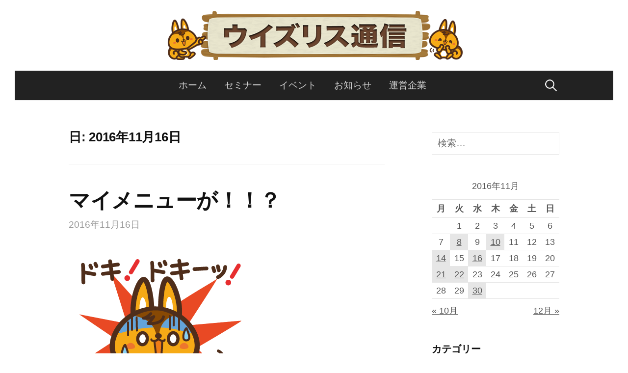

--- FILE ---
content_type: text/html; charset=UTF-8
request_url: http://wisris811.com/2016/11/16/
body_size: 10480
content:
<!DOCTYPE html>
<!--[if IE 8]>
<html class="ie8" lang="ja"
	prefix="og: https://ogp.me/ns#" >
<![endif]-->
<!--[if !(IE 8) ]><!-->
<html lang="ja"
	prefix="og: https://ogp.me/ns#" >
<!--<![endif]-->
<head>
<meta name="google-site-verification" content="bHmmgUQzWobAeMiBITQvq398KYRay5py4DXHeT3U1BU" />
<meta charset="UTF-8">
<meta name="viewport" content="width=device-width, initial-scale=1">
<link rel="profile" href="http://gmpg.org/xfn/11">
<link rel="pingback" href="http://wisris811.com/xmlrpc.php">
<!--[if lt IE 9]>
<script src="http://wisris811.com/wp-content/themes/first/js/html5shiv.js"></script>
<![endif]-->
<title>2016年11月16日 | [公式]ウイズリス通信 | WIS株式会社</title>

		<!-- All in One SEO 4.1.4.5 -->
		<meta name="robots" content="noindex, max-snippet:-1, max-image-preview:large, max-video-preview:-1" />
		<meta name="google-site-verification" content="bHmmgUQzWobAeMiBITQvq398KYRay5py4DXHeT3U1BU" />
		<meta name="keywords" content="ウイズ株式会社,wis株式会社,マイメニュー,ヘッダー,ゴールド,ブロンズ,シルバー,ダイレクト,海外キャンペーン" />
		<link rel="canonical" href="http://wisris811.com/2016/11/16/" />

		<!-- Google tag (gtag.js) -->
<script async src="https://www.googletagmanager.com/gtag/js?id=G-HH0F5ST9HJ"></script>
<script>
  window.dataLayer = window.dataLayer || [];
  function gtag(){dataLayer.push(arguments);}
  gtag('js', new Date());

  gtag('config', 'G-HH0F5ST9HJ');
</script>
		<meta name="google" content="nositelinkssearchbox" />
		<script type="application/ld+json" class="aioseo-schema">
			{"@context":"https:\/\/schema.org","@graph":[{"@type":"WebSite","@id":"http:\/\/wisris811.com\/#website","url":"http:\/\/wisris811.com\/","name":"[\u516c\u5f0f]\u30a6\u30a4\u30ba\u30ea\u30b9\u901a\u4fe1 | WIS\u682a\u5f0f\u4f1a\u793e","description":"\u30a6\u30a4\u30ba\u30ea\u30b9\u901a\u4fe1\u306f\u30a6\u30a4\u30ba\u682a\u5f0f\u4f1a\u793e\u306e\u30aa\u30d5\u30a3\u30b7\u30e3\u30eb\u30ad\u30e3\u30e9\u30af\u30bf\u30fc \u30a6\u30a4\u30ba\u30ea\u30b9\u304c\u6700\u65b0\u60c5\u5831\u306a\u3069\u3092\u304a\u5c4a\u3051\u3059\u308b\u30d6\u30ed\u30b0\u3067\u3059\uff01","inLanguage":"ja","publisher":{"@id":"http:\/\/wisris811.com\/#organization"}},{"@type":"Organization","@id":"http:\/\/wisris811.com\/#organization","name":"[\u516c\u5f0f]\u30a6\u30a4\u30ba\u30ea\u30b9\u901a\u4fe1 | WIS\u682a\u5f0f\u4f1a\u793e","url":"http:\/\/wisris811.com\/"},{"@type":"BreadcrumbList","@id":"http:\/\/wisris811.com\/2016\/11\/16\/#breadcrumblist","itemListElement":[{"@type":"ListItem","@id":"http:\/\/wisris811.com\/#listItem","position":1,"item":{"@type":"WebPage","@id":"http:\/\/wisris811.com\/","name":"\u30db\u30fc\u30e0","description":"\u30a6\u30a4\u30ba\u30ea\u30b9\u901a\u4fe1\u306f\u30a6\u30a4\u30ba(WIS)\u682a\u5f0f\u4f1a\u793e\u306e\u30aa\u30d5\u30a3\u30b7\u30e3\u30eb\u30ad\u30e3\u30e9\u30af\u30bf\u30fc \u30a6\u30a4\u30ba\u30ea\u30b9\u304c\u6700\u65b0\u60c5\u5831\u306a\u3069\u3092\u304a\u5c4a\u3051\u3059\u308b\u30d6\u30ed\u30b0\u3067\u3059\uff01","url":"http:\/\/wisris811.com\/"},"nextItem":"http:\/\/wisris811.com\/2016\/#listItem"},{"@type":"ListItem","@id":"http:\/\/wisris811.com\/2016\/#listItem","position":2,"item":{"@type":"WebPage","@id":"http:\/\/wisris811.com\/2016\/","name":"2016","url":"http:\/\/wisris811.com\/2016\/"},"nextItem":"http:\/\/wisris811.com\/2016\/11\/#listItem","previousItem":"http:\/\/wisris811.com\/#listItem"},{"@type":"ListItem","@id":"http:\/\/wisris811.com\/2016\/11\/#listItem","position":3,"item":{"@type":"WebPage","@id":"http:\/\/wisris811.com\/2016\/11\/","name":"11\u6708, 2016","url":"http:\/\/wisris811.com\/2016\/11\/"},"nextItem":"http:\/\/wisris811.com\/2016\/11\/16\/#listItem","previousItem":"http:\/\/wisris811.com\/2016\/#listItem"},{"@type":"ListItem","@id":"http:\/\/wisris811.com\/2016\/11\/16\/#listItem","position":4,"item":{"@type":"WebPage","@id":"http:\/\/wisris811.com\/2016\/11\/16\/","name":"2016\u5e7411\u670816\u65e5","url":"http:\/\/wisris811.com\/2016\/11\/16\/"},"previousItem":"http:\/\/wisris811.com\/2016\/11\/#listItem"}]},{"@type":"CollectionPage","@id":"http:\/\/wisris811.com\/2016\/11\/16\/#collectionpage","url":"http:\/\/wisris811.com\/2016\/11\/16\/","name":"2016\u5e7411\u670816\u65e5 | [\u516c\u5f0f]\u30a6\u30a4\u30ba\u30ea\u30b9\u901a\u4fe1 | WIS\u682a\u5f0f\u4f1a\u793e","inLanguage":"ja","isPartOf":{"@id":"http:\/\/wisris811.com\/#website"},"breadcrumb":{"@id":"http:\/\/wisris811.com\/2016\/11\/16\/#breadcrumblist"}}]}
		</script>
		<script type="text/javascript" >
			window.ga=window.ga||function(){(ga.q=ga.q||[]).push(arguments)};ga.l=+new Date;
			ga('create', "G-HH0F5ST9HJ", 'auto');
			ga('require', 'outboundLinkTracker');
			ga('send', 'pageview');
		</script>
		<script async src="https://www.google-analytics.com/analytics.js"></script>
		<script async src="http://wisris811.com/wp-content/plugins/all-in-one-seo-pack/app/Common/Assets/js/autotrack.js?ver=4.1.4.5"></script>
		<!-- All in One SEO -->

<link rel='dns-prefetch' href='//fonts.googleapis.com' />
<link rel='dns-prefetch' href='//s.w.org' />
<link rel="alternate" type="application/rss+xml" title="[公式]ウイズリス通信 | WIS株式会社 &raquo; フィード" href="http://wisris811.com/feed/" />
<link rel="alternate" type="application/rss+xml" title="[公式]ウイズリス通信 | WIS株式会社 &raquo; コメントフィード" href="http://wisris811.com/comments/feed/" />
		<script type="text/javascript">
			window._wpemojiSettings = {"baseUrl":"https:\/\/s.w.org\/images\/core\/emoji\/11\/72x72\/","ext":".png","svgUrl":"https:\/\/s.w.org\/images\/core\/emoji\/11\/svg\/","svgExt":".svg","source":{"concatemoji":"http:\/\/wisris811.com\/wp-includes\/js\/wp-emoji-release.min.js?ver=4.9.26"}};
			!function(e,a,t){var n,r,o,i=a.createElement("canvas"),p=i.getContext&&i.getContext("2d");function s(e,t){var a=String.fromCharCode;p.clearRect(0,0,i.width,i.height),p.fillText(a.apply(this,e),0,0);e=i.toDataURL();return p.clearRect(0,0,i.width,i.height),p.fillText(a.apply(this,t),0,0),e===i.toDataURL()}function c(e){var t=a.createElement("script");t.src=e,t.defer=t.type="text/javascript",a.getElementsByTagName("head")[0].appendChild(t)}for(o=Array("flag","emoji"),t.supports={everything:!0,everythingExceptFlag:!0},r=0;r<o.length;r++)t.supports[o[r]]=function(e){if(!p||!p.fillText)return!1;switch(p.textBaseline="top",p.font="600 32px Arial",e){case"flag":return s([55356,56826,55356,56819],[55356,56826,8203,55356,56819])?!1:!s([55356,57332,56128,56423,56128,56418,56128,56421,56128,56430,56128,56423,56128,56447],[55356,57332,8203,56128,56423,8203,56128,56418,8203,56128,56421,8203,56128,56430,8203,56128,56423,8203,56128,56447]);case"emoji":return!s([55358,56760,9792,65039],[55358,56760,8203,9792,65039])}return!1}(o[r]),t.supports.everything=t.supports.everything&&t.supports[o[r]],"flag"!==o[r]&&(t.supports.everythingExceptFlag=t.supports.everythingExceptFlag&&t.supports[o[r]]);t.supports.everythingExceptFlag=t.supports.everythingExceptFlag&&!t.supports.flag,t.DOMReady=!1,t.readyCallback=function(){t.DOMReady=!0},t.supports.everything||(n=function(){t.readyCallback()},a.addEventListener?(a.addEventListener("DOMContentLoaded",n,!1),e.addEventListener("load",n,!1)):(e.attachEvent("onload",n),a.attachEvent("onreadystatechange",function(){"complete"===a.readyState&&t.readyCallback()})),(n=t.source||{}).concatemoji?c(n.concatemoji):n.wpemoji&&n.twemoji&&(c(n.twemoji),c(n.wpemoji)))}(window,document,window._wpemojiSettings);
		</script>
		<style type="text/css">
img.wp-smiley,
img.emoji {
	display: inline !important;
	border: none !important;
	box-shadow: none !important;
	height: 1em !important;
	width: 1em !important;
	margin: 0 .07em !important;
	vertical-align: -0.1em !important;
	background: none !important;
	padding: 0 !important;
}
</style>
<link rel='stylesheet' id='first-font-css'  href='https://fonts.googleapis.com/css?family=Source+Sans+Pro%3A400%2C400italic%2C600%2C700&#038;subset=latin%2Clatin-ext' type='text/css' media='all' />
<link rel='stylesheet' id='first-genericons-css'  href='http://wisris811.com/wp-content/themes/first/genericons/genericons.css?ver=3.3' type='text/css' media='all' />
<link rel='stylesheet' id='first-normalize-css'  href='http://wisris811.com/wp-content/themes/first/css/normalize.css?ver=3.0.2' type='text/css' media='all' />
<link rel='stylesheet' id='first-style-css'  href='http://wisris811.com/wp-content/themes/first/style.css?ver=2.0.4' type='text/css' media='all' />
<!--[if IE 8]>
<link rel='stylesheet' id='first-non-responsive-css'  href='http://wisris811.com/wp-content/themes/first/css/non-responsive.css' type='text/css' media='all' />
<![endif]-->
<link rel='stylesheet' id='first-style-ja-css'  href='http://wisris811.com/wp-content/themes/first/css/ja.css' type='text/css' media='all' />
<link rel='https://api.w.org/' href='http://wisris811.com/wp-json/' />
<link rel="EditURI" type="application/rsd+xml" title="RSD" href="http://wisris811.com/xmlrpc.php?rsd" />
<link rel="wlwmanifest" type="application/wlwmanifest+xml" href="http://wisris811.com/wp-includes/wlwmanifest.xml" /> 
<meta name="generator" content="WordPress 4.9.26" />
	<style type="text/css">
		/* Fonts */
				html {
			font-size: 120%;
		}
				body {
									font-size: 20px;
					}
				@media screen and (max-width: 782px) {
						html {
				font-size: 108%;
			}
									body {
				font-size: 18.8px;
			}
					}
				
		/* Colors */
																
		
				/* Logo */
			.site-logo {
												margin-bottom: -20px;
							}
						</style>
		<style type="text/css" id="first-custom-css">
		button.button4 {
    /* 文字サイズを1.6emに指定 */
    font-size: 1.6em;

    /* 文字の太さをboldに指定 */
    font-weight: bold;

    /* 縦方向に10px、
     * 横方向に30pxの余白を指定 */
    padding: 10px 30px;

    /* 背景色を濃い青色に指定 */
    background-color: #248;

    /* 文字色を白色に指定 */
    color: #fff;

  

button.button4:hover {
    /* 背景色を明るい青色に指定 */
    background-color: #24d;

    /* 文字色を白色に指定 */
    color: #fff;
}



  /* youtubeレスポンシブ */
.youtube iframe{
  width: 100%;
}




/*バナー ロールオーバー*/

img.link01:hover {
	opacity: 0.6;
	filter: alpha(opacity=60);
	-moz-opacity:0.6;
}




/*立体ボタン影付き*/
.square_btn{
    display: inline-block;
    padding: 0.5em 1em;
    text-decoration: none;
    background: #668ad8;/*ボタン色*/
    color: #FFF;
    border-bottom: solid 4px #627295;
    border-radius: 3px;
}
.square_btn:active {/*ボタンを押したとき*/
    -ms-transform: translateY(4px);
    -webkit-transform: translateY(4px);
    transform: translateY(4px);/*下に動く*/
    box-shadow: 0px 0px 1px rgba(0, 0, 0, 0.2);/*影を小さく*/
    border-bottom: none;
}





	</style>
	<style type="text/css" id="custom-background-css">
body.custom-background { background-color: #ffffff; }
</style>
<link rel="icon" href="http://wisris811.com/wp-content/uploads/2017/02/cropped-dea8b9ad799b9905770f09d90fe2cf7a-32x32.png" sizes="32x32" />
<link rel="icon" href="http://wisris811.com/wp-content/uploads/2017/02/cropped-dea8b9ad799b9905770f09d90fe2cf7a-192x192.png" sizes="192x192" />
<link rel="apple-touch-icon-precomposed" href="http://wisris811.com/wp-content/uploads/2017/02/cropped-dea8b9ad799b9905770f09d90fe2cf7a-180x180.png" />
<meta name="msapplication-TileImage" content="http://wisris811.com/wp-content/uploads/2017/02/cropped-dea8b9ad799b9905770f09d90fe2cf7a-270x270.png" />
		<style type="text/css" id="wp-custom-css">
			/*
ここに独自の CSS を追加することができます。
詳しくは上のヘルプアイコンをクリックしてください。
*/



/*バナー ロールオーバー*/


img.link01:hover {
	opacity: 0.6;
	filter: alpha(opacity=60);
	-moz-opacity:0.6;
}




/*ボタン ロールオーバー*/
.alpha a:hover img {
  opacity: 0.6;
  filter: alpha(opacity=60);
  -ms-filter: "alpha(opacity=60)";
}
		</style>
	</head>

<body class="archive date custom-background has-avatars boxed footer-side footer-0 elementor-default">
<div id="page" class="hfeed site">
	<a class="skip-link screen-reader-text" href="#content">コンテンツへスキップ</a>

	<header id="masthead" class="site-header" role="banner">
		<div class="site-top">
			<div class="site-top-table">
				<div class="site-branding">
								<h1 class="site-logo"><a href="http://wisris811.com/" rel="home">		<img alt="[公式]ウイズリス通信 | WIS株式会社" src="http://wisris811.com/wp-content/uploads/2017/02/2ca40f9b08b90f9fb7bb81a1b34c20b7.png" />
	</a></h1>
																</div>

							</div>
		</div>

				<div class="site-bar">
			<nav id="site-navigation" class="main-navigation" role="navigation">
				<div class="menu-toggle">メニュー</div>
				<div class="menu-%e3%82%b0%e3%83%ad%e3%83%bc%e3%83%90%e3%83%ab%e3%83%8a%e3%83%93-container"><ul id="menu-%e3%82%b0%e3%83%ad%e3%83%bc%e3%83%90%e3%83%ab%e3%83%8a%e3%83%93" class="menu"><li id="menu-item-2431" class="menu-item menu-item-type-custom menu-item-object-custom menu-item-home menu-item-2431"><a href="http://wisris811.com/">ホーム</a></li>
<li id="menu-item-2436" class="menu-item menu-item-type-taxonomy menu-item-object-category menu-item-2436"><a href="http://wisris811.com/category/seminar/">セミナー</a></li>
<li id="menu-item-2435" class="menu-item menu-item-type-taxonomy menu-item-object-category menu-item-2435"><a href="http://wisris811.com/category/event/">イベント</a></li>
<li id="menu-item-2432" class="menu-item menu-item-type-taxonomy menu-item-object-category menu-item-2432"><a href="http://wisris811.com/category/news/">お知らせ</a></li>
<li id="menu-item-2430" class="menu-item menu-item-type-post_type menu-item-object-page menu-item-2430"><a href="http://wisris811.com/company/">運営企業</a></li>
</ul></div>								<form role="search" method="get" class="search-form" action="http://wisris811.com/">
				<label>
					<span class="screen-reader-text">検索:</span>
					<input type="search" class="search-field" placeholder="検索&hellip;" value="" name="s" />
				</label>
				<input type="submit" class="search-submit" value="検索" />
			</form>							</nav><!-- #site-navigation -->
		</div>
		
			</header><!-- #masthead -->

	<div id="content" class="site-content">

	<section id="primary" class="content-area">
		<main id="main" class="site-main" role="main">

		
			<header class="page-header">
				<h1 class="page-title">日: 2016年11月16日</h1>			</header><!-- .page-header -->

						
				
<article id="post-650" class="post-650 post type-post status-publish format-standard has-post-thumbnail hentry category-news tag-18 tag-34">
	<header class="entry-header">
		<h1 class="entry-title"><a href="http://wisris811.com/2016/11/16/%e3%83%9e%e3%82%a4%e3%83%a1%e3%83%8b%e3%83%a5%e3%83%bc%e3%81%8c%ef%bc%81%ef%bc%81%ef%bc%9f/" rel="bookmark">マイメニューが！！？</a></h1>
			<div class="entry-meta entry-header-meta">
		<span class="posted-on">
			<a href="http://wisris811.com/2016/11/16/%e3%83%9e%e3%82%a4%e3%83%a1%e3%83%8b%e3%83%a5%e3%83%bc%e3%81%8c%ef%bc%81%ef%bc%81%ef%bc%9f/" rel="bookmark"><time class="entry-date published updated" datetime="2016-11-16T12:00:47+00:00">2016年11月16日</time></a>		</span>
							</div><!-- .entry-meta -->
					<div class="post-thumbnail">
			<a href="http://wisris811.com/2016/11/16/%e3%83%9e%e3%82%a4%e3%83%a1%e3%83%8b%e3%83%a5%e3%83%bc%e3%81%8c%ef%bc%81%ef%bc%81%ef%bc%9f/"><img width="370" height="320" src="http://wisris811.com/wp-content/uploads/2017/02/1473999029.png" class="attachment-post-thumbnail size-post-thumbnail wp-post-image" alt="ウイズリス" srcset="http://wisris811.com/wp-content/uploads/2017/02/1473999029.png 370w, http://wisris811.com/wp-content/uploads/2017/02/1473999029-300x259.png 300w" sizes="(max-width: 370px) 100vw, 370px" /></a>
		</div>
			</header><!-- .entry-header -->

		<div class="entry-summary">
		<p>みんなーー！ マイメニューを開くんだーー！！ なんか変わってるらしいよ！！！   どれどれ？？ &nbsp; あっ！！ なんかかっこよくなってない！！？ &nbsp; そう！タイトルホルダーはヘッダーが新しくなったんだー&#8230;</p>
		<a href="http://wisris811.com/2016/11/16/%e3%83%9e%e3%82%a4%e3%83%a1%e3%83%8b%e3%83%a5%e3%83%bc%e3%81%8c%ef%bc%81%ef%bc%81%ef%bc%9f/" rel="bookmark"><span class="continue-reading">続きを読む &rarr;</span></a>
	</div><!-- .entry-summary -->
	</article><!-- #post-## -->
			
			
		
		</main><!-- #main -->
	</section><!-- #primary -->


<div id="secondary" class="sidebar-area" role="complementary">
	<div class="widget-area">
		<aside id="search-2" class="widget widget_search"><form role="search" method="get" class="search-form" action="http://wisris811.com/">
				<label>
					<span class="screen-reader-text">検索:</span>
					<input type="search" class="search-field" placeholder="検索&hellip;" value="" name="s" />
				</label>
				<input type="submit" class="search-submit" value="検索" />
			</form></aside><aside id="calendar-3" class="widget widget_calendar"><div id="calendar_wrap" class="calendar_wrap"><table id="wp-calendar">
	<caption>2016年11月</caption>
	<thead>
	<tr>
		<th scope="col" title="月曜日">月</th>
		<th scope="col" title="火曜日">火</th>
		<th scope="col" title="水曜日">水</th>
		<th scope="col" title="木曜日">木</th>
		<th scope="col" title="金曜日">金</th>
		<th scope="col" title="土曜日">土</th>
		<th scope="col" title="日曜日">日</th>
	</tr>
	</thead>

	<tfoot>
	<tr>
		<td colspan="3" id="prev"><a href="http://wisris811.com/2016/10/">&laquo; 10月</a></td>
		<td class="pad">&nbsp;</td>
		<td colspan="3" id="next"><a href="http://wisris811.com/2016/12/">12月 &raquo;</a></td>
	</tr>
	</tfoot>

	<tbody>
	<tr>
		<td colspan="1" class="pad">&nbsp;</td><td>1</td><td>2</td><td>3</td><td>4</td><td>5</td><td>6</td>
	</tr>
	<tr>
		<td>7</td><td><a href="http://wisris811.com/2016/11/08/" aria-label="2016年11月8日 に投稿を公開">8</a></td><td>9</td><td><a href="http://wisris811.com/2016/11/10/" aria-label="2016年11月10日 に投稿を公開">10</a></td><td>11</td><td>12</td><td>13</td>
	</tr>
	<tr>
		<td><a href="http://wisris811.com/2016/11/14/" aria-label="2016年11月14日 に投稿を公開">14</a></td><td>15</td><td><a href="http://wisris811.com/2016/11/16/" aria-label="2016年11月16日 に投稿を公開">16</a></td><td>17</td><td>18</td><td>19</td><td>20</td>
	</tr>
	<tr>
		<td><a href="http://wisris811.com/2016/11/21/" aria-label="2016年11月21日 に投稿を公開">21</a></td><td><a href="http://wisris811.com/2016/11/22/" aria-label="2016年11月22日 に投稿を公開">22</a></td><td>23</td><td>24</td><td>25</td><td>26</td><td>27</td>
	</tr>
	<tr>
		<td>28</td><td>29</td><td><a href="http://wisris811.com/2016/11/30/" aria-label="2016年11月30日 に投稿を公開">30</a></td>
		<td class="pad" colspan="4">&nbsp;</td>
	</tr>
	</tbody>
	</table></div></aside><aside id="categories-5" class="widget widget_categories"><h1 class="widget-title">カテゴリー</h1>		<ul>
	<li class="cat-item cat-item-110"><a href="http://wisris811.com/category/seminar/zoom/" >ZOOM</a>
</li>
	<li class="cat-item cat-item-1"><a href="http://wisris811.com/category/news/" >お知らせ</a>
</li>
	<li class="cat-item cat-item-104"><a href="http://wisris811.com/category/event/" >イベント</a>
</li>
	<li class="cat-item cat-item-103"><a href="http://wisris811.com/category/seminar/" >セミナー</a>
</li>
		</ul>
</aside>		<aside id="recent-posts-2" class="widget widget_recent_entries">		<h1 class="widget-title">最近の投稿</h1>		<ul>
											<li>
					<a href="http://wisris811.com/2022/11/11/%e8%a6%8b%e7%a9%8d%e3%82%8a%e3%82%b7%e3%83%a5%e3%83%9f%e3%83%ac%e3%83%bc%e3%82%b7%e3%83%a7%e3%83%b3%e3%81%ae%e3%81%94%e6%a1%88%e5%86%85/">見積りシミュレーションのご案内</a>
											<span class="post-date">2022年11月11日</span>
									</li>
											<li>
					<a href="http://wisris811.com/2022/11/11/%e7%94%9f%e5%91%bd%e4%bf%9d%e9%99%ba%e6%96%99%e6%8e%a7%e9%99%a4%e3%81%a8%e3%82%a6%e3%82%a4%e3%82%ba%e3%81%a3%e3%81%a6%e3%81%a9%e3%81%a3%e3%81%a1%e3%81%8c%e3%81%8a%e5%be%97%ef%bc%9f%ef%bc%9f/">生命保険料控除とウイズってどっちがお得？？</a>
											<span class="post-date">2022年11月11日</span>
									</li>
											<li>
					<a href="http://wisris811.com/2022/10/26/new%e2%99%a5zoom%e3%82%bb%e3%83%9f%e3%83%8a%e3%83%bc%e3%82%b9%e3%83%94%e3%83%bc%e3%82%ab%e3%83%bc%e3%81%94%e7%b4%b9%e4%bb%8b%e2%99%aa/">NEW&#x2665;ZOOMセミナースピーカーご紹介♪</a>
											<span class="post-date">2022年10月26日</span>
									</li>
											<li>
					<a href="http://wisris811.com/2022/06/08/zoom%e3%82%bb%e3%83%9f%e3%83%8a%e3%83%bc%e3%83%aa%e3%83%8b%e3%83%a5%e3%83%bc%e3%82%a2%e3%83%ab%e3%81%ae%e3%81%8a%e7%9f%a5%e3%82%89%e3%81%9b/">ZOOMセミナー リニューアル♪</a>
											<span class="post-date">2022年6月8日</span>
									</li>
											<li>
					<a href="http://wisris811.com/2019/02/18/%e6%b5%b7%e9%a2%a8%e5%90%88%e5%ae%bf%ef%bc%81/">海風合宿！</a>
											<span class="post-date">2019年2月18日</span>
									</li>
											<li>
					<a href="http://wisris811.com/2019/01/25/%e3%81%aa%e3%81%94%e3%81%bf%e5%85%b1%e6%b8%88%e5%8d%94%e5%90%8c%e7%b5%84%e5%90%88%e3%81%8b%e3%82%89%e3%81%ae%e3%81%8a%e7%9f%a5%e3%82%89%e3%81%9b/">なごみ共済協同組合からのお知らせ</a>
											<span class="post-date">2019年1月25日</span>
									</li>
											<li>
					<a href="http://wisris811.com/2019/01/24/%e6%b2%96%e7%b8%84%e3%82%bb%e3%83%9f%e3%83%8a%e3%83%bc/">沖縄セミナー</a>
											<span class="post-date">2019年1月24日</span>
									</li>
											<li>
					<a href="http://wisris811.com/2019/01/18/%e6%96%b0%e5%b9%b4%e4%b8%80%e7%99%ba%e7%9b%ae%e3%81%af%e7%a6%8f%e5%b2%a1%e7%a4%be%e9%95%b7%e8%ac%9b%e6%bc%94%e2%99%ac/">新年一発目は福岡社長講演♬</a>
											<span class="post-date">2019年1月18日</span>
									</li>
											<li>
					<a href="http://wisris811.com/2018/12/27/%e9%96%a2%e6%9d%b1%e3%82%af%e3%83%aa%e3%82%b9%e3%83%9e%e3%82%b9%e4%bc%9a%ef%bc%86%e5%bf%98%e5%b9%b4%e4%bc%9a/">関東クリスマス会＆忘年会</a>
											<span class="post-date">2018年12月27日</span>
									</li>
											<li>
					<a href="http://wisris811.com/2018/12/19/%e5%90%8d%e5%8f%a4%e5%b1%8b%e7%a4%be%e9%95%b7%e8%ac%9b%e6%bc%94/">名古屋社長講演</a>
											<span class="post-date">2018年12月19日</span>
									</li>
					</ul>
		</aside><aside id="tag_cloud-2" class="widget widget_tag_cloud"><h1 class="widget-title">気になるキーワード</h1><div class="tagcloud"><a href="http://wisris811.com/tag/apple/" class="tag-cloud-link tag-link-22 tag-link-position-1" style="font-size: 8pt;" aria-label="Apple (2個の項目)">Apple</a>
<a href="http://wisris811.com/tag/iphone/" class="tag-cloud-link tag-link-20 tag-link-position-2" style="font-size: 8pt;" aria-label="iPhone (2個の項目)">iPhone</a>
<a href="http://wisris811.com/tag/ips%e7%b4%b0%e8%83%9e%e7%a0%94%e7%a9%b6/" class="tag-cloud-link tag-link-10 tag-link-position-3" style="font-size: 12.2pt;" aria-label="iPS細胞研究 (5個の項目)">iPS細胞研究</a>
<a href="http://wisris811.com/tag/line/" class="tag-cloud-link tag-link-52 tag-link-position-4" style="font-size: 8pt;" aria-label="LINE (2個の項目)">LINE</a>
<a href="http://wisris811.com/tag/zoom/" class="tag-cloud-link tag-link-108 tag-link-position-5" style="font-size: 8pt;" aria-label="ZOOM (2個の項目)">ZOOM</a>
<a href="http://wisris811.com/tag/zoom%e3%82%bb%e3%83%9f%e3%83%8a%e3%83%bc/" class="tag-cloud-link tag-link-109 tag-link-position-6" style="font-size: 8pt;" aria-label="ZOOMセミナー (2個の項目)">ZOOMセミナー</a>
<a href="http://wisris811.com/tag/%e3%81%94%e6%8c%a8%e6%8b%b6/" class="tag-cloud-link tag-link-43 tag-link-position-7" style="font-size: 9.68pt;" aria-label="ご挨拶 (3個の項目)">ご挨拶</a>
<a href="http://wisris811.com/tag/%e3%81%95%e3%81%84%e5%b8%af%e8%a1%80/" class="tag-cloud-link tag-link-27 tag-link-position-8" style="font-size: 11.08pt;" aria-label="さい帯血 (4個の項目)">さい帯血</a>
<a href="http://wisris811.com/tag/%e3%81%95%e3%82%8f%e3%82%84%e3%81%8b/" class="tag-cloud-link tag-link-60 tag-link-position-9" style="font-size: 9.68pt;" aria-label="さわやか (3個の項目)">さわやか</a>
<a href="http://wisris811.com/tag/%e3%81%95%e3%82%8f%e3%82%84%e3%81%8b%e5%8a%b4%e5%83%8d%e7%b5%84%e5%90%88/" class="tag-cloud-link tag-link-66 tag-link-position-10" style="font-size: 8pt;" aria-label="さわやか労働組合 (2個の項目)">さわやか労働組合</a>
<a href="http://wisris811.com/tag/%e3%81%aa%e3%81%94%e3%81%bf/" class="tag-cloud-link tag-link-56 tag-link-position-11" style="font-size: 13.18pt;" aria-label="なごみ (6個の項目)">なごみ</a>
<a href="http://wisris811.com/tag/%e3%82%a2%e3%83%97%e3%83%aa/" class="tag-cloud-link tag-link-21 tag-link-position-12" style="font-size: 8pt;" aria-label="アプリ (2個の項目)">アプリ</a>
<a href="http://wisris811.com/tag/%e3%82%a6%e3%82%a4%e3%82%ba%e3%82%a2%e3%83%97%e3%83%aa/" class="tag-cloud-link tag-link-19 tag-link-position-13" style="font-size: 8pt;" aria-label="ウイズアプリ (2個の項目)">ウイズアプリ</a>
<a href="http://wisris811.com/tag/%e3%82%a6%e3%82%a4%e3%82%ba%e3%82%b0%e3%83%ab%e3%83%bc%e3%83%97/" class="tag-cloud-link tag-link-41 tag-link-position-14" style="font-size: 9.68pt;" aria-label="ウイズグループ (3個の項目)">ウイズグループ</a>
<a href="http://wisris811.com/tag/%e3%82%a6%e3%82%a4%e3%82%ba%e3%83%93%e3%82%b8%e3%83%8d%e3%82%b9/" class="tag-cloud-link tag-link-62 tag-link-position-15" style="font-size: 11.08pt;" aria-label="ウイズビジネス (4個の項目)">ウイズビジネス</a>
<a href="http://wisris811.com/tag/%e3%82%a6%e3%82%a4%e3%82%ba%e3%83%aa%e3%82%b9/" class="tag-cloud-link tag-link-51 tag-link-position-16" style="font-size: 9.68pt;" aria-label="ウイズリス (3個の項目)">ウイズリス</a>
<a href="http://wisris811.com/tag/%e3%82%a8%e3%83%bc%e3%82%b8%e3%82%a7%e3%83%b3%e3%83%88%e7%99%bb%e9%8c%b2/" class="tag-cloud-link tag-link-64 tag-link-position-17" style="font-size: 8pt;" aria-label="エージェント登録 (2個の項目)">エージェント登録</a>
<a href="http://wisris811.com/tag/%e3%82%ab%e3%82%bf%e3%83%ad%e3%82%b0/" class="tag-cloud-link tag-link-26 tag-link-position-18" style="font-size: 12.2pt;" aria-label="カタログ (5個の項目)">カタログ</a>
<a href="http://wisris811.com/tag/%e3%82%ab%e3%83%8a%e3%83%80/" class="tag-cloud-link tag-link-63 tag-link-position-19" style="font-size: 19.2pt;" aria-label="カナダ (18個の項目)">カナダ</a>
<a href="http://wisris811.com/tag/%e3%82%ad%e3%83%a3%e3%83%b3%e3%83%9a%e3%83%bc%e3%83%b3/" class="tag-cloud-link tag-link-12 tag-link-position-20" style="font-size: 22pt;" aria-label="キャンペーン (29個の項目)">キャンペーン</a>
<a href="http://wisris811.com/tag/%e3%82%af%e3%83%aa%e3%82%b9%e3%83%9e%e3%82%b9%e4%bc%9a/" class="tag-cloud-link tag-link-93 tag-link-position-21" style="font-size: 9.68pt;" aria-label="クリスマス会 (3個の項目)">クリスマス会</a>
<a href="http://wisris811.com/tag/%e3%82%b9%e3%82%bf%e3%83%b3%e3%83%97/" class="tag-cloud-link tag-link-53 tag-link-position-22" style="font-size: 11.08pt;" aria-label="スタンプ (4個の項目)">スタンプ</a>
<a href="http://wisris811.com/tag/%e3%82%bb%e3%83%9f%e3%83%8a%e3%83%bc/" class="tag-cloud-link tag-link-36 tag-link-position-23" style="font-size: 19.76pt;" aria-label="セミナー (20個の項目)">セミナー</a>
<a href="http://wisris811.com/tag/%e3%82%bf%e3%82%a4%e3%83%88%e3%83%ab/" class="tag-cloud-link tag-link-18 tag-link-position-24" style="font-size: 9.68pt;" aria-label="タイトル (3個の項目)">タイトル</a>
<a href="http://wisris811.com/tag/%e3%83%81%e3%83%a9%e3%82%b7/" class="tag-cloud-link tag-link-30 tag-link-position-25" style="font-size: 8pt;" aria-label="チラシ (2個の項目)">チラシ</a>
<a href="http://wisris811.com/tag/%e3%83%84%e3%83%bc%e3%83%ab/" class="tag-cloud-link tag-link-25 tag-link-position-26" style="font-size: 15.28pt;" aria-label="ツール (9個の項目)">ツール</a>
<a href="http://wisris811.com/tag/%e3%83%99%e3%83%8d%e3%83%95%e3%82%a3%e3%83%83%e3%83%88%e3%82%b9%e3%83%86%e3%83%bc%e3%82%b7%e3%83%a7%e3%83%b3/" class="tag-cloud-link tag-link-46 tag-link-position-27" style="font-size: 11.08pt;" aria-label="ベネフィットステーション (4個の項目)">ベネフィットステーション</a>
<a href="http://wisris811.com/tag/%e3%83%9e%e3%82%a4%e3%83%a1%e3%83%8b%e3%83%a5%e3%83%bc/" class="tag-cloud-link tag-link-34 tag-link-position-28" style="font-size: 18.92pt;" aria-label="マイメニュー (17個の項目)">マイメニュー</a>
<a href="http://wisris811.com/tag/%e3%83%9e%e3%83%b3%e3%82%ac/" class="tag-cloud-link tag-link-29 tag-link-position-29" style="font-size: 8pt;" aria-label="マンガ (2個の項目)">マンガ</a>
<a href="http://wisris811.com/tag/%e3%83%ad%e3%83%bc%e3%83%ab%e3%82%a2%e3%83%83%e3%83%97/" class="tag-cloud-link tag-link-54 tag-link-position-30" style="font-size: 8pt;" aria-label="ロールアップ (2個の項目)">ロールアップ</a>
<a href="http://wisris811.com/tag/%e4%bd%93%e9%a8%93%e8%ab%87/" class="tag-cloud-link tag-link-50 tag-link-position-31" style="font-size: 13.18pt;" aria-label="体験談 (6個の項目)">体験談</a>
<a href="http://wisris811.com/tag/%e5%85%b1%e6%b8%88/" class="tag-cloud-link tag-link-32 tag-link-position-32" style="font-size: 17.8pt;" aria-label="共済 (14個の項目)">共済</a>
<a href="http://wisris811.com/tag/%e5%8f%a3%e5%ba%a7%e6%8c%af%e6%9b%bf/" class="tag-cloud-link tag-link-48 tag-link-position-33" style="font-size: 8pt;" aria-label="口座振替 (2個の項目)">口座振替</a>
<a href="http://wisris811.com/tag/%e5%b1%b1%e4%b8%ad%e4%bc%b8%e5%bc%a5%e6%95%99%e6%8e%88/" class="tag-cloud-link tag-link-11 tag-link-position-34" style="font-size: 9.68pt;" aria-label="山中伸弥教授 (3個の項目)">山中伸弥教授</a>
<a href="http://wisris811.com/tag/%e5%b9%b4%e6%9c%ab/" class="tag-cloud-link tag-link-42 tag-link-position-35" style="font-size: 8pt;" aria-label="年末 (2個の項目)">年末</a>
<a href="http://wisris811.com/tag/%e6%96%b0%e5%95%86%e5%93%81/" class="tag-cloud-link tag-link-31 tag-link-position-36" style="font-size: 17.38pt;" aria-label="新商品 (13個の項目)">新商品</a>
<a href="http://wisris811.com/tag/%e6%96%b0%e5%b9%b4%e4%bc%9a/" class="tag-cloud-link tag-link-96 tag-link-position-37" style="font-size: 8pt;" aria-label="新年会 (2個の項目)">新年会</a>
<a href="http://wisris811.com/tag/%e6%9c%ac%e7%a4%be/" class="tag-cloud-link tag-link-49 tag-link-position-38" style="font-size: 14.58pt;" aria-label="本社 (8個の項目)">本社</a>
<a href="http://wisris811.com/tag/%e6%b5%b7%e5%a4%96%e6%97%85%e8%a1%8c/" class="tag-cloud-link tag-link-13 tag-link-position-39" style="font-size: 20.6pt;" aria-label="海外旅行 (23個の項目)">海外旅行</a>
<a href="http://wisris811.com/tag/%e7%a4%be%e4%bc%9a%e8%b2%a2%e7%8c%ae/" class="tag-cloud-link tag-link-9 tag-link-position-40" style="font-size: 11.08pt;" aria-label="社会貢献 (4個の項目)">社会貢献</a>
<a href="http://wisris811.com/tag/%e7%a4%be%e9%95%b7%e8%ac%9b%e6%bc%94/" class="tag-cloud-link tag-link-47 tag-link-position-41" style="font-size: 15.28pt;" aria-label="社長講演 (9個の項目)">社長講演</a>
<a href="http://wisris811.com/tag/%e7%a6%8f%e5%88%a9%e5%8e%9a%e7%94%9f/" class="tag-cloud-link tag-link-45 tag-link-position-42" style="font-size: 11.08pt;" aria-label="福利厚生 (4個の項目)">福利厚生</a>
<a href="http://wisris811.com/tag/%e8%87%8d%e5%b8%af%e8%a1%80/" class="tag-cloud-link tag-link-28 tag-link-position-43" style="font-size: 11.08pt;" aria-label="臍帯血 (4個の項目)">臍帯血</a>
<a href="http://wisris811.com/tag/%e8%a6%81%e6%b3%a8%e6%84%8f/" class="tag-cloud-link tag-link-39 tag-link-position-44" style="font-size: 12.2pt;" aria-label="要注意 (5個の項目)">要注意</a>
<a href="http://wisris811.com/tag/%e9%96%8b%e6%a5%ad%e5%b1%8a/" class="tag-cloud-link tag-link-57 tag-link-position-45" style="font-size: 8pt;" aria-label="開業届 (2個の項目)">開業届</a></div>
</aside><aside id="archives-2" class="widget widget_archive"><h1 class="widget-title">アーカイブ</h1>		<label class="screen-reader-text" for="archives-dropdown-2">アーカイブ</label>
		<select id="archives-dropdown-2" name="archive-dropdown" onchange='document.location.href=this.options[this.selectedIndex].value;'>
			
			<option value="">月を選択</option>
				<option value='http://wisris811.com/2022/11/'> 2022年11月 &nbsp;(2)</option>
	<option value='http://wisris811.com/2022/10/'> 2022年10月 &nbsp;(1)</option>
	<option value='http://wisris811.com/2022/06/'> 2022年6月 &nbsp;(1)</option>
	<option value='http://wisris811.com/2019/02/'> 2019年2月 &nbsp;(1)</option>
	<option value='http://wisris811.com/2019/01/'> 2019年1月 &nbsp;(3)</option>
	<option value='http://wisris811.com/2018/12/'> 2018年12月 &nbsp;(3)</option>
	<option value='http://wisris811.com/2018/11/'> 2018年11月 &nbsp;(2)</option>
	<option value='http://wisris811.com/2018/10/'> 2018年10月 &nbsp;(1)</option>
	<option value='http://wisris811.com/2018/07/'> 2018年7月 &nbsp;(2)</option>
	<option value='http://wisris811.com/2018/04/'> 2018年4月 &nbsp;(2)</option>
	<option value='http://wisris811.com/2018/03/'> 2018年3月 &nbsp;(1)</option>
	<option value='http://wisris811.com/2018/01/'> 2018年1月 &nbsp;(4)</option>
	<option value='http://wisris811.com/2017/11/'> 2017年11月 &nbsp;(4)</option>
	<option value='http://wisris811.com/2017/08/'> 2017年8月 &nbsp;(1)</option>
	<option value='http://wisris811.com/2017/07/'> 2017年7月 &nbsp;(3)</option>
	<option value='http://wisris811.com/2017/05/'> 2017年5月 &nbsp;(2)</option>
	<option value='http://wisris811.com/2017/04/'> 2017年4月 &nbsp;(1)</option>
	<option value='http://wisris811.com/2017/03/'> 2017年3月 &nbsp;(1)</option>
	<option value='http://wisris811.com/2017/02/'> 2017年2月 &nbsp;(3)</option>
	<option value='http://wisris811.com/2017/01/'> 2017年1月 &nbsp;(5)</option>
	<option value='http://wisris811.com/2016/12/'> 2016年12月 &nbsp;(5)</option>
	<option value='http://wisris811.com/2016/11/'> 2016年11月 &nbsp;(7)</option>
	<option value='http://wisris811.com/2016/10/'> 2016年10月 &nbsp;(2)</option>
	<option value='http://wisris811.com/2016/09/'> 2016年9月 &nbsp;(4)</option>
	<option value='http://wisris811.com/2016/08/'> 2016年8月 &nbsp;(7)</option>
	<option value='http://wisris811.com/2016/07/'> 2016年7月 &nbsp;(10)</option>
	<option value='http://wisris811.com/2016/06/'> 2016年6月 &nbsp;(38)</option>
	<option value='http://wisris811.com/2016/05/'> 2016年5月 &nbsp;(8)</option>

		</select>
		</aside>	</div>
</div><!-- #secondary -->

	</div><!-- #content -->

	<footer id="colophon" class="site-footer" role="contentinfo">
						<div class="site-bottom">
						<div class="site-info">
								<div class="site-copyright">
					ウイズリス通信				</div>
											</div>
		</div>
			</footer><!-- #colophon -->
</div><!-- #page -->

<script type='text/javascript' src='http://wisris811.com/wp-content/themes/first/js/navigation.js?ver=20140707'></script>
<script type='text/javascript' src='http://wisris811.com/wp-content/themes/first/js/skip-link-focus-fix.js?ver=20130115'></script>
<script type='text/javascript' src='http://wisris811.com/wp-includes/js/wp-embed.min.js?ver=4.9.26'></script>

</body>
</html>
